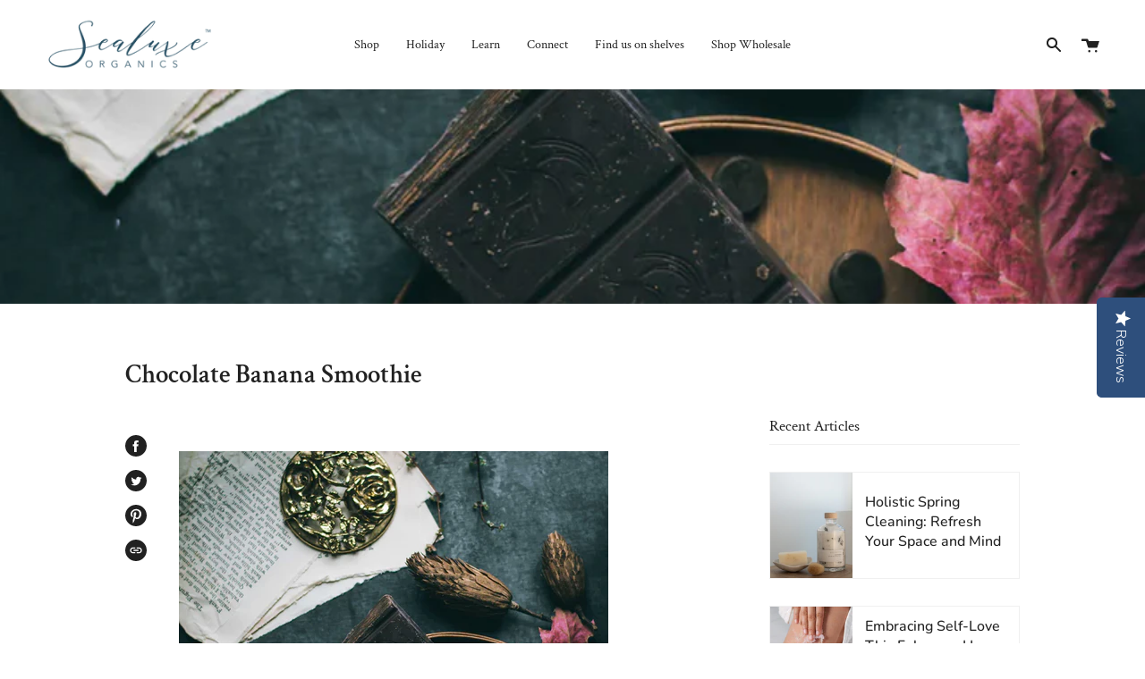

--- FILE ---
content_type: text/css
request_url: https://www.sealuxe.ca/cdn/shop/t/17/assets/font-settings.css?v=168246176739002715121759332707
body_size: 140
content:
@font-face{font-family:Crimson Text;font-weight:400;font-style:normal;font-display:swap;src:url(//www.sealuxe.ca/cdn/fonts/crimson_text/crimsontext_n4.a9a5f5ab47c6f5346e7cd274511a5d08c59fb906.woff2?h1=c2VhbHV4ZS5jYQ&h2=c2VhbHV4ZS10ZXN0LmFjY291bnQubXlzaG9waWZ5LmNvbQ&hmac=9663d1b82a92dc13545eeacad5d8553e50908b1fe3c6634cbdbf31f992245acd) format("woff2"),url(//www.sealuxe.ca/cdn/fonts/crimson_text/crimsontext_n4.e89f2f0678223181d995b90850b6894b928b2f96.woff?h1=c2VhbHV4ZS5jYQ&h2=c2VhbHV4ZS10ZXN0LmFjY291bnQubXlzaG9waWZ5LmNvbQ&hmac=6ee88227c3395dc7bc27356f4f5de26322be7c6d098f9b8a338ea7c6cadcdb4b) format("woff")}@font-face{font-family:Nunito;font-weight:400;font-style:normal;font-display:swap;src:url(//www.sealuxe.ca/cdn/fonts/nunito/nunito_n4.fc49103dc396b42cae9460289072d384b6c6eb63.woff2?h1=c2VhbHV4ZS5jYQ&h2=c2VhbHV4ZS10ZXN0LmFjY291bnQubXlzaG9waWZ5LmNvbQ&hmac=4c93a2a987a37e53984f7fc3b6a754a0e9a5652e33dec0e096027b19b7f5f1af) format("woff2"),url(//www.sealuxe.ca/cdn/fonts/nunito/nunito_n4.5d26d13beeac3116db2479e64986cdeea4c8fbdd.woff?h1=c2VhbHV4ZS5jYQ&h2=c2VhbHV4ZS10ZXN0LmFjY291bnQubXlzaG9waWZ5LmNvbQ&hmac=cbc2cd33f79c0d7b601b785bc5d394858947b8aa88fdd20e60a23a3f7cd2ec2b) format("woff")}@font-face{font-family:Crimson Text;font-weight:600;font-style:normal;font-display:swap;src:url(//www.sealuxe.ca/cdn/fonts/crimson_text/crimsontext_n6.d11c58b421f9011d0936d781febe4f56f8a319ca.woff2?h1=c2VhbHV4ZS5jYQ&h2=c2VhbHV4ZS10ZXN0LmFjY291bnQubXlzaG9waWZ5LmNvbQ&hmac=5f0ba340a8c8c04853fc9007e67b72ecf76620cbe21e9c629b221cdb5ded77f3) format("woff2"),url(//www.sealuxe.ca/cdn/fonts/crimson_text/crimsontext_n6.bbc4929bb175b4ff0b813f2634705f8bb4561e2f.woff?h1=c2VhbHV4ZS5jYQ&h2=c2VhbHV4ZS10ZXN0LmFjY291bnQubXlzaG9waWZ5LmNvbQ&hmac=ba6bd27bb46accabcf4054c68229d1f46cd2d5bef220b1fc8710eede24827099) format("woff")}@font-face{font-family:Nunito;font-weight:500;font-style:normal;font-display:swap;src:url(//www.sealuxe.ca/cdn/fonts/nunito/nunito_n5.a0f0edcf8fc7e6ef641de980174adff4690e50c2.woff2?h1=c2VhbHV4ZS5jYQ&h2=c2VhbHV4ZS10ZXN0LmFjY291bnQubXlzaG9waWZ5LmNvbQ&hmac=6081d84cdfca71ebd6f4ffbbadda8d98ec96be88adb8784bbc1f5f35b6b16c00) format("woff2"),url(//www.sealuxe.ca/cdn/fonts/nunito/nunito_n5.b31690ac83c982675aeba15b7e6c0a6ec38755b3.woff?h1=c2VhbHV4ZS5jYQ&h2=c2VhbHV4ZS10ZXN0LmFjY291bnQubXlzaG9waWZ5LmNvbQ&hmac=094035a8ab7b6e62938725a10f8d2e7505b18d351ceec28d186e221b355aa93f) format("woff")}@font-face{font-family:Nunito;font-weight:400;font-style:italic;font-display:swap;src:url(//www.sealuxe.ca/cdn/fonts/nunito/nunito_i4.fd53bf99043ab6c570187ed42d1b49192135de96.woff2?h1=c2VhbHV4ZS5jYQ&h2=c2VhbHV4ZS10ZXN0LmFjY291bnQubXlzaG9waWZ5LmNvbQ&hmac=2739a1b198e1f8e961cb22a34ecf0df2b58c33250ed63f42fcdd998cd500889e) format("woff2"),url(//www.sealuxe.ca/cdn/fonts/nunito/nunito_i4.cb3876a003a73aaae5363bb3e3e99d45ec598cc6.woff?h1=c2VhbHV4ZS5jYQ&h2=c2VhbHV4ZS10ZXN0LmFjY291bnQubXlzaG9waWZ5LmNvbQ&hmac=e601f5e0e7da480aad2e1e4e8e71f56abcedff7612da0b0ebe471c6ca46d5cbf) format("woff")}@font-face{font-family:Nunito;font-weight:500;font-style:italic;font-display:swap;src:url(//www.sealuxe.ca/cdn/fonts/nunito/nunito_i5.5862f483b9e76a16feef3afe85bc737604befc5c.woff2?h1=c2VhbHV4ZS5jYQ&h2=c2VhbHV4ZS10ZXN0LmFjY291bnQubXlzaG9waWZ5LmNvbQ&hmac=fa1ce7e03f5594421d48ef09c1f99fb1c540d651fbd35853a24ae2192818307f) format("woff2"),url(//www.sealuxe.ca/cdn/fonts/nunito/nunito_i5.6a66a380d89a267df37dd146366e0d57f301fc3f.woff?h1=c2VhbHV4ZS5jYQ&h2=c2VhbHV4ZS10ZXN0LmFjY291bnQubXlzaG9waWZ5LmNvbQ&hmac=ece95fed5704516714b0eaafaafd74cdd0d7e2013fdad6e1be287b93c7f7bf76) format("woff")}
/*# sourceMappingURL=/cdn/shop/t/17/assets/font-settings.css.map?v=168246176739002715121759332707 */
